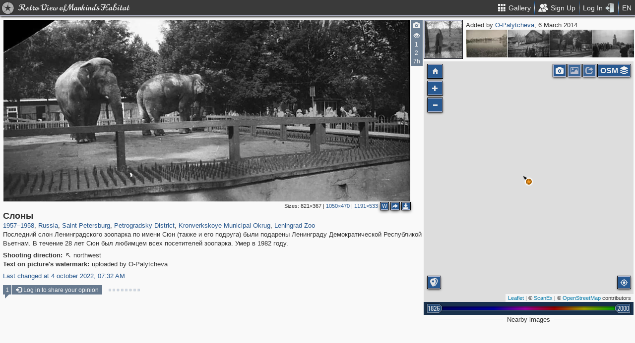

--- FILE ---
content_type: text/html; charset=utf-8
request_url: https://pastvu.com/p/204222
body_size: 2403
content:
<!DOCTYPE html><html><head lang="en" prefix="og: http://ogp.me/ns#"><meta http-equiv="content-type" content="text/html; charset=utf-8"><meta name="viewport" content="width=768, maximum-scale=1"><meta name="apple-mobile-web-app-capable" content="yes"><meta name="msapplication-tap-highlight" content="no"><meta name="theme-color" content="#285991"><meta property="fb:app_id" content="1471196496518009"><meta property="og:type" content="website"><meta property="og:locale" content="ru_RU"><meta property="og:site_name" content="PastVu"><meta property="og:url" content="https://pastvu.com/p/204222"><meta property="og:title" content="1957—1958 Слоны"><meta property="og:description" content="Последний слон Ленинградского зоопарка по имени Сюн (также и его подруга) были подарены Ленинграду Демократической Республикой Вьетнам. В течение 28 лет Сюн был любимцем всех посетителей зоопарка. Умер в 1982 году."><link rel="image_src" href="https://pastvu.com/_p/a/k/d/8/kd8q7j6juvzjh4ua61.jpg"><meta property="og:image" content="https://pastvu.com/_p/a/k/d/8/kd8q7j6juvzjh4ua61.jpg"><meta property="og:image:width" content="1191"><meta property="og:image:height" content="533"><meta name="twitter:card" content="summary_large_image"><meta name="twitter:site" content="@PastVu"><meta name="twitter:title" content="1957—1958 Слоны"><meta name="twitter:description" content="Последний слон Ленинградского зоопарка по имени Сюн (также и его подруга) были подарены Ленинграду Демократической Республикой Вьетнам. В течение 28 лет Сюн был любимцем всех посетителей зоопарка. ..."><meta name="twitter:image" content="https://pastvu.com/_p/d/k/d/8/kd8q7j6juvzjh4ua61.jpg"><noscript><meta http-equiv="refresh" content="0; URL=/p/204222?_nojs=1"></noscript><link rel="prev" href="https://pastvu.com/p/204221"><link rel="next" href="https://pastvu.com/p/204223"><link rel="shortcut icon" href="/favicon.ico"><link rel="icon" sizes="228x228" href="/coast-icon.png"><link rel="apple-touch-icon" sizes="152x152" href="/apple-touch-icon-152x152.png"><link rel="apple-touch-icon" sizes="144x144" href="/apple-touch-icon-144x144.png"><link rel="apple-touch-icon" sizes="120x120" href="/apple-touch-icon-120x120.png"><link rel="apple-touch-icon" sizes="114x114" href="/apple-touch-icon-114x114.png"><link rel="apple-touch-icon" sizes="76x76" href="/apple-touch-icon-76x76.png"><link rel="apple-touch-icon" sizes="72x72" href="/apple-touch-icon-72x72.png"><link rel="apple-touch-icon" sizes="60x60" href="/apple-touch-icon-60x60.png"><link rel="apple-touch-icon" href="/apple-touch-icon.png"><meta name="msapplication-TileColor" content="#214A7A"><meta name="msapplication-TileImage" content="/tileicon.png"><meta name="description" content="Последний слон Ленинградского зоопарка по имени Сюн (также и его подруга) были подарены Ленинграду Демократической Республикой Вьетнам. В течение 28 лет Сюн был любимцем всех посетителей зоопарка. Умер в 1982 году."><title>Слоны</title><script type="text/javascript" src="https://cdn.polyfill.io/v2/polyfill.min.js?features=Intl.~locale.en|always"></script><script type="text/javascript" src="/js/lib/es6-promise.min.js"></script><link rel="stylesheet" href="/style/common.css"><script type="text/javascript">var init={settings:{"lang":"en","hash":"Wd0qJ","publicApiKeys":{"googleMaps":"AIzaSyAK6882sbndnW5ah1GuHwkRF3XSt_I1CTI","yandexMaps":"f73c3161-ccdd-43a9-9add-2e0edb138507"},"analytics":{"trackingID":"G-JTQZBTPJ9M"},"version":"2.0.45-en-7135ece6","docs":{"rulesUrl":"https://docs.pastvu.com/${ lang }/rules","aboutUrl":"https://docs.pastvu.com/${ lang }/about"},"env":"production","locDef":{"lat":-1.0601558700031966,"lng":4.330138191677284,"z":3},"USE_OSM_API":true,"USE_YANDEX_API":true,"REGISTRATION_ALLOWED":true},user:{"regions":[],"regionHome":{"parents":[],"bbox":[166.382943,-0.582078,-64.35549,71.604821],"bboxhome":[-126,24,-66,49.1],"_id":"52892adbac61c1ab6b000014","title_local":"США","title_en":"USA","cid":2,"center":[-100,40]},"settings":{"subscr_auto_reply":true,"subscr_throttle":10800000,"r_f_photo_user_gal":true,"r_f_user_gal":true,"r_as_home":false,"photo_show_watermark":false,"photo_watermark_add_sign":true,"photo_disallow_download_origin":false,"photo_filter_type":[1,2],"comment_show_deleted":false,"subscr_disable_noty":false}},photo:{"photo":{"type":1,"cid":204222,"user":{"login":"O-Palytcheva","avatar":"5/j/5jyii7zei5.jpg","disp":"O-Palytcheva","ranks":[],"sex":"f"},"file":"k/d/8/kd8q7j6juvzjh4ua61.jpg","size":119542,"s":5,"year2":1958,"year":1957,"title":"Слоны","dir":"nw","ldate":"2014-03-06T08:48:58.311Z","h":533,"hs":456,"w":1191,"ws":1050,"vdcount":1,"vwcount":2,"vcount":778,"desc":"Последний слон Ленинградского зоопарка по имени Сюн (также и его подруга) были подарены Ленинграду Демократической Республикой Вьетнам. В течение 28 лет Сюн был любимцем всех посетителей зоопарка. Умер в 1982 году.","geo":[59.951582,30.307636],"adate":"2014-03-06T09:26:53.171Z","y":"1957—1958","ccount":1,"waterh":14,"waterhs":14,"watersignText":"uploaded by O-Palytcheva","watersignTextApplied":"2015-09-17T07:56:45.200Z","cdate":"2022-10-04T07:32:25.420Z","frags":[],"ucdate":"2022-10-04T07:32:25.420Z","mime":"image/jpeg","r2d":[5.355325473844486,35.0264755610163],"regions":[{"cid":1,"title_en":"Russia","phc":1340643,"pac":28009,"cc":2875479},{"cid":5,"title_en":"Saint Petersburg","phc":187870,"pac":5468,"cc":285619},{"cid":658,"title_en":"Petrogradsky District","phc":21791,"pac":417,"cc":32461},{"cid":9035,"title_en":"Kronverkskoye Municipal Okrug","phc":6009,"pac":145,"cc":7596},{"cid":3390,"title_en":"Leningrad Zoo","phc":667,"pac":7,"cc":800}]},"can":{"download":"login"},"forEdit":false}};</script><!-- else--><!--    script(src="https://js.sentry-cdn.com/9584509fc9bc1edf71474b8460b41d65.min.js", crossorigin="anonymous")--></head><body><script type="text/javascript" src="/js/module/appMain.js?__=Wd0qJ"></script><script defer src="https://static.cloudflareinsights.com/beacon.min.js/vcd15cbe7772f49c399c6a5babf22c1241717689176015" integrity="sha512-ZpsOmlRQV6y907TI0dKBHq9Md29nnaEIPlkf84rnaERnq6zvWvPUqr2ft8M1aS28oN72PdrCzSjY4U6VaAw1EQ==" data-cf-beacon='{"version":"2024.11.0","token":"ed4ff6dc1f4d426eae2b3bd7d8a6a0b7","server_timing":{"name":{"cfCacheStatus":true,"cfEdge":true,"cfExtPri":true,"cfL4":true,"cfOrigin":true,"cfSpeedBrain":true},"location_startswith":null}}' crossorigin="anonymous"></script>
</body></html>

--- FILE ---
content_type: text/plain; charset=UTF-8
request_url: https://pastvu.com/socket.io/?EIO=4&transport=polling&t=PlVYMqD&sid=LjZpVrOVjtloDa3ELT8U
body_size: 235
content:
430[{"result":{"left":[{"cid":204205,"file":"u/r/2/ur2xjdbxneknz1jc62.jpg","s":5,"title":"На остановке \"ПМК\"","mime":"image/jpeg"},{"cid":204231,"file":"e/z/c/ezcjoezv4s96ffrzlj.jpg","s":5,"title":"Колтушское озеро ","mime":"image/jpeg"},{"cid":204941,"file":"v/d/c/vdcv8r1n8rel5gtebi.jpg","s":5,"title":"Станция Лебедевка","mime":"image/jpeg"}],"right":[{"cid":204221,"file":"x/o/l/xoljuxqfov5qjqx8k1.jpg","s":5,"title":"Последние ленинградские слоны","mime":"image/jpeg"},{"cid":204144,"file":"t/l/k/tlkcgyzqj35ylhccvt.jpg","s":5,"title":"Открытие памятника А.И.Воейкову","mime":"image/jpeg"},{"cid":204137,"file":"3/s/o/3solfqep3na1f8cgvq.jpg","s":5,"title":"Аллея бюстов великих ученых перед старым корпусом института физиологии","mime":"image/jpeg"},{"cid":204138,"file":"p/3/u/p3ufl4b63mqewse1rb.jpg","s":5,"title":"Бюст И.П.Павлова около старого корпуса института физиологии","mime":"image/jpeg"}]},"rid":"ej0c34y0pr","responseTime":20}]

--- FILE ---
content_type: text/plain; charset=UTF-8
request_url: https://pastvu.com/socket.io/?EIO=4&transport=polling&t=PlVYMiN
body_size: -226
content:
0{"sid":"LjZpVrOVjtloDa3ELT8U","upgrades":["websocket"],"pingInterval":25000,"pingTimeout":20000,"maxPayload":10000000}

--- FILE ---
content_type: text/plain; charset=UTF-8
request_url: https://pastvu.com/socket.io/?EIO=4&transport=polling&t=PlVYMnH&sid=LjZpVrOVjtloDa3ELT8U
body_size: -317
content:
40{"sid":"aRl5n1WiCCs-pIVMLT8V"}